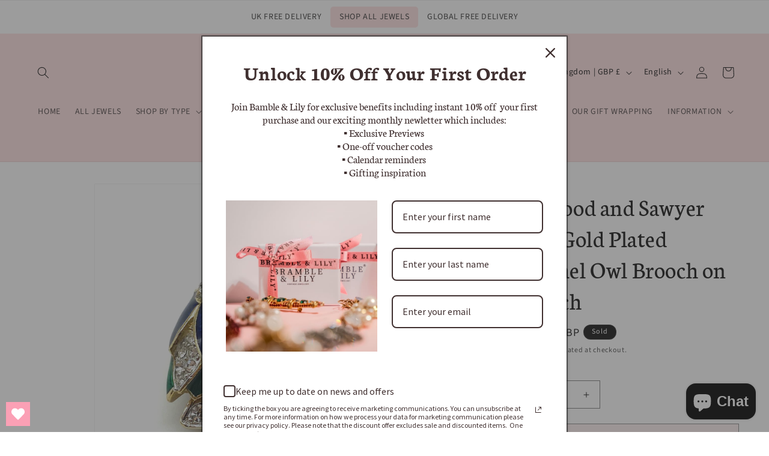

--- FILE ---
content_type: text/javascript
request_url: https://www.brambleandlily.com/cdn/shop/t/10/assets/cart-drawer.js?v=68626330276595172541761407097
body_size: 660
content:
class CartDrawer extends HTMLElement{constructor(){super(),this.addEventListener("keyup",evt=>evt.code==="Escape"&&this.close()),this.querySelector("#CartDrawer-Overlay").addEventListener("click",this.close.bind(this)),this.setHeaderCartIconAccessibility()}setHeaderCartIconAccessibility(){const cartLink=document.querySelector("#cart-icon-bubble");cartLink&&(cartLink.setAttribute("role","button"),cartLink.setAttribute("aria-haspopup","dialog"),cartLink.addEventListener("click",event=>{event.preventDefault(),this.open(cartLink)}),cartLink.addEventListener("keydown",event=>{event.code.toUpperCase()==="SPACE"&&(event.preventDefault(),this.open(cartLink))}))}open(triggeredBy){triggeredBy&&this.setActiveElement(triggeredBy);const cartDrawerNote=this.querySelector('[id^="Details-"] summary');cartDrawerNote&&!cartDrawerNote.hasAttribute("role")&&this.setSummaryAccessibility(cartDrawerNote),setTimeout(()=>{this.classList.add("animate","active")}),this.addEventListener("transitionend",()=>{const containerToTrapFocusOn=this.classList.contains("is-empty")?this.querySelector(".drawer__inner-empty"):document.getElementById("CartDrawer"),focusElement=this.querySelector(".drawer__inner")||this.querySelector(".drawer__close");trapFocus(containerToTrapFocusOn,focusElement)},{once:!0}),document.body.classList.add("overflow-hidden")}close(){this.classList.remove("active"),removeTrapFocus(this.activeElement),document.body.classList.remove("overflow-hidden")}setSummaryAccessibility(cartDrawerNote){cartDrawerNote.setAttribute("role","button"),cartDrawerNote.setAttribute("aria-expanded","false"),cartDrawerNote.nextElementSibling.getAttribute("id")&&cartDrawerNote.setAttribute("aria-controls",cartDrawerNote.nextElementSibling.id),cartDrawerNote.addEventListener("click",event=>{event.currentTarget.setAttribute("aria-expanded",!event.currentTarget.closest("details").hasAttribute("open"))}),cartDrawerNote.parentElement.addEventListener("keyup",onKeyUpEscape)}renderContents(parsedState){this.querySelector(".drawer__inner").classList.contains("is-empty")&&this.querySelector(".drawer__inner").classList.remove("is-empty"),this.productId=parsedState.id,this.getSectionsToRender().forEach(section=>{const sectionElement=section.selector?document.querySelector(section.selector):document.getElementById(section.id);sectionElement&&(sectionElement.innerHTML=this.getSectionInnerHTML(parsedState.sections[section.id],section.selector))}),setTimeout(()=>{this.querySelector("#CartDrawer-Overlay").addEventListener("click",this.close.bind(this)),this.open()})}getSectionInnerHTML(html,selector=".shopify-section"){return new DOMParser().parseFromString(html,"text/html").querySelector(selector).innerHTML}getSectionsToRender(){return[{id:"cart-drawer",selector:"#CartDrawer"},{id:"cart-icon-bubble"}]}getSectionDOM(html,selector=".shopify-section"){return new DOMParser().parseFromString(html,"text/html").querySelector(selector)}setActiveElement(element){this.activeElement=element}}customElements.define("cart-drawer",CartDrawer);class CartDrawerItems extends CartItems{getSectionsToRender(){return[{id:"CartDrawer",section:"cart-drawer",selector:".drawer__inner"},{id:"cart-icon-bubble",section:"cart-icon-bubble",selector:".shopify-section"}]}}customElements.define("cart-drawer-items",CartDrawerItems),document.addEventListener("DOMContentLoaded",function(){window.dataLayer=window.dataLayer||[];function sendAddToCartEvent(item){!item||!item.id||window.dataLayer.push({event:"add_to_cart",ecommerce:{items:[{item_id:item.id.toString(),item_name:item.title,price:item.price/100,quantity:item.quantity,item_variant:item.variant_title,item_category:item.product_type,item_brand:item.vendor}]}})}document.addEventListener("cart:updated",function(event){const cart=event.detail.cart;cart.items&&cart.items.length&&cart.items.forEach(function(item){item._littledata_sent||(sendAddToCartEvent(item),item._littledata_sent=!0)})}),document.querySelectorAll('form[action^="/cart/add"] [type="submit"]').forEach(function(btn){btn.addEventListener("click",function(event){const form=btn.closest("form");if(!form)return;const formData=new FormData(form),item={id:formData.get("id"),title:form.dataset.productTitle||"Unknown",price:parseFloat(form.dataset.productPrice||0),quantity:parseInt(formData.get("quantity")||1),variant_title:form.dataset.productVariant||"Default",product_type:form.dataset.productType||"Default",vendor:form.dataset.productVendor||"Default"};sendAddToCartEvent(item)})}),document.querySelectorAll(".quick-order-add, .quick-add-button").forEach(function(btn){btn.addEventListener("click",function(event){const productEl=btn.closest("[data-product-id]");if(!productEl)return;const item={id:productEl.dataset.variantId||productEl.dataset.productId,title:productEl.dataset.productTitle||"Unknown",price:parseFloat(productEl.dataset.productPrice||0),quantity:parseInt(productEl.dataset.quantity||1),variant_title:productEl.dataset.productVariant||"Default",product_type:productEl.dataset.productType||"Default",vendor:productEl.dataset.productVendor||"Default"};sendAddToCartEvent(item)})}),window.ShopifyBuy&&window.ShopifyBuy.UI&&window.ShopifyBuy.UI.onReady(function(ui){ui.on("cart:add",function(item){sendAddToCartEvent(item)})})});
//# sourceMappingURL=/cdn/shop/t/10/assets/cart-drawer.js.map?v=68626330276595172541761407097
